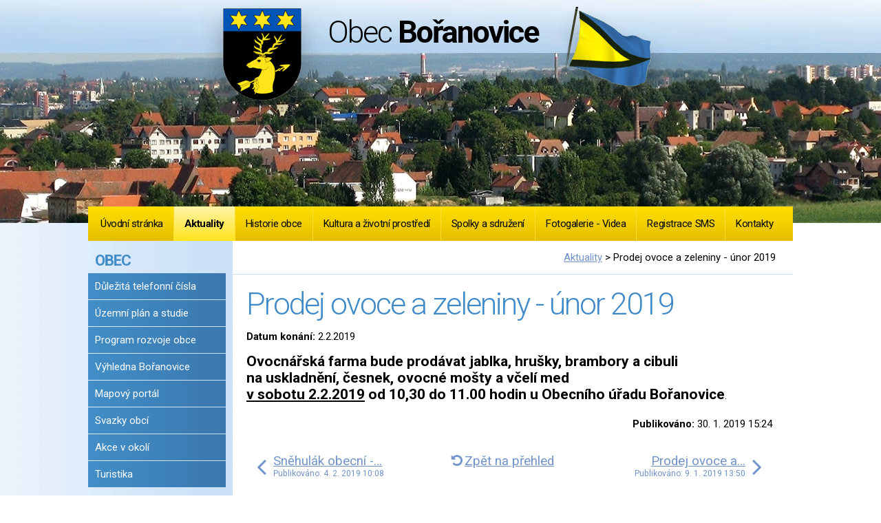

--- FILE ---
content_type: text/html; charset=utf-8
request_url: https://www.boranovice.cz/?id=356228&action=detail
body_size: 7449
content:
<!DOCTYPE html>
<html lang="cs" data-lang-system="cs">
	<head>



		<!--[if IE]><meta http-equiv="X-UA-Compatible" content="IE=EDGE"><![endif]-->
			<meta name="viewport" content="width=device-width, initial-scale=1, user-scalable=yes">
			<meta http-equiv="content-type" content="text/html; charset=utf-8" />
			<meta name="robots" content="index,follow" />
			<meta name="author" content="Antee s.r.o." />
			<meta name="description" content="Ovocnářská farma bude prodávat jablka, hrušky, brambory a cibuli na uskladnění, česnek, ovocné mošty a včelí med v sobotu 2.2.2019 od 10,30 do 11.00 hodin u Obecního úřadu Bořanovice." />
			<meta name="keywords" content="obec, Bořanovice, Praha-Březiněves, Středočeský, kraj" />
			<meta name="viewport" content="width=device-width, initial-scale=1, user-scalable=yes" />
<title>Prodej ovoce a zeleniny - únor 2019 | Obec Bořanovice</title>

		<link rel="stylesheet" type="text/css" href="https://cdn.antee.cz/jqueryui/1.8.20/css/smoothness/jquery-ui-1.8.20.custom.css?v=2" integrity="sha384-969tZdZyQm28oZBJc3HnOkX55bRgehf7P93uV7yHLjvpg/EMn7cdRjNDiJ3kYzs4" crossorigin="anonymous" />
		<link rel="stylesheet" type="text/css" href="/style.php?nid=SVZF&amp;ver=1768399196" />
		<link rel="stylesheet" type="text/css" href="/css/libs.css?ver=1768399900" />
		<link rel="stylesheet" type="text/css" href="https://cdn.antee.cz/genericons/genericons/genericons.css?v=2" integrity="sha384-DVVni0eBddR2RAn0f3ykZjyh97AUIRF+05QPwYfLtPTLQu3B+ocaZm/JigaX0VKc" crossorigin="anonymous" />

		<script src="/js/jquery/jquery-3.0.0.min.js" ></script>
		<script src="/js/jquery/jquery-migrate-3.1.0.min.js" ></script>
		<script src="/js/jquery/jquery-ui.min.js" ></script>
		<script src="/js/jquery/jquery.ui.touch-punch.min.js" ></script>
		<script src="/js/libs.min.js?ver=1768399900" ></script>
		<script src="/js/ipo.min.js?ver=1768399889" ></script>
			<script src="/js/locales/cs.js?ver=1768399196" ></script>

			<script src='https://www.google.com/recaptcha/api.js?hl=cs&render=explicit' ></script>

		<link href="/index.php?action=atom&amp;nid=873&amp;lid=cs&amp;oid=3002218" type="application/atom+xml" rel="alternate" title="Kulturní akce">
		<link href="/index.php?action=atom&amp;nid=873&amp;lid=cs&amp;oid=3004052" type="application/atom+xml" rel="alternate" title="Úřední deska">
		<link href="/?action=atom" type="application/atom+xml" rel="alternate" title="Aktuality">
		<link href="/index.php?action=atom&amp;nid=873&amp;lid=cs&amp;oid=4635899" type="application/atom+xml" rel="alternate" title="Program rozvoje obce">
<link href="//fonts.googleapis.com/css?family=Roboto:300,400,700&amp;subset=latin,latin-ext" rel="stylesheet" type="text/css">
<link href="/image.php?nid=873&amp;oid=9773585" rel="icon" type="image/png">
<link rel="shortcut icon" href="/image.php?nid=873&amp;oid=9773585">
<script type="text/javascript">
$(document).ready(function () {
$("#ipocopyright").insertAfter($("#ipocontainer"));
});
</script>
<script src="/file.php?nid=873&amp;oid=9559738" type="text/javascript"></script>
<link href="file.php?nid=873&amp;oid=9559750" rel="stylesheet">
<script type="text/javascript">
$(document).ready(function() {
$(".slideshow").owlCarousel({
loop: true,
autoWidth: false,
items: 1,
margin: 10,
dots: false,
nav:true,
navText : ["Předchozí","Další"],
autoplay: false,
autoplayTimeout: 4000,
autoplayHoverPause: true,
responsive: {
0 : {
items: 1
},
480 : {
items: 2
},
660 : {
items: 3
},
860 : {
items: 4
},
1024 : {
items: 3
}
}
});
});
</script>
	</head>

	<body id="page3028648" class="subpage3028648 subpage2984072"
			
			data-nid="873"
			data-lid="CZ"
			data-oid="3028648"
			data-layout-pagewidth="764"
			
			data-slideshow-timer="3"
			 data-ipo-article-id="356228"
						
				
				data-layout="responsive" data-viewport_width_responsive="1024"
			>



						<div id="ipocontainer">

			<div class="menu-toggler">

				<span>Menu</span>
				<span class="genericon genericon-menu"></span>
			</div>

			<span id="back-to-top">

				<i class="fa fa-angle-up"></i>
			</span>

			<div id="ipoheader">

				<a href="/" class="header-logo">
	<span class="znak"><img src="/image.php?nid=873&amp;oid=9556580" alt="znak"></span>
	<span class="top"><span class="light">Obec </span>Bořanovice</span>
	<span class="prapor"><img style="margin-top:10px !important" src="/image.php?nid=873&amp;oid=9556581" alt="prapor"></span>
</a>
			</div>

			<div id="ipotopmenuwrapper">

				<div id="ipotopmenu">
<h4 class="hiddenMenu">Horní menu</h4>
<ul class="topmenulevel1"><li class="topmenuitem1 noborder" id="ipomenu2987685"><a href="/index.php?nid=873&amp;lid=cs&amp;oid=2987685">Úvodní stránka</a></li><li class="topmenuitem1 active" id="ipomenu3028648"><a href="/">Aktuality</a></li><li class="topmenuitem1" id="ipomenu3539437"><a href="#" class="nolink">Historie obce</a><ul class="topmenulevel2"><li class="topmenuitem2" id="ipomenu55731"><a href="/index.php?nid=873&amp;lid=cs&amp;oid=55731">Historie</a></li><li class="topmenuitem2" id="ipomenu3539439"><a href="/index.php?nid=873&amp;lid=cs&amp;oid=3539439">Historie rodu Bořanovských</a></li></ul></li><li class="topmenuitem1" id="ipomenu3015982"><a href="#" class="nolink">Kultura a životní prostředí</a><ul class="topmenulevel2"><li class="topmenuitem2" id="ipomenu3002218"><a href="/index.php?nid=873&amp;lid=cs&amp;oid=3002218">Kulturní akce</a></li><li class="topmenuitem2" id="ipomenu55711"><a href="/index.php?nid=873&amp;lid=cs&amp;oid=55711">Kulturní památky</a></li><li class="topmenuitem2" id="ipomenu778683"><a href="/index.php?nid=873&amp;lid=cs&amp;oid=778683">Knihovna</a></li><li class="topmenuitem2" id="ipomenu5739513"><a href="/index.php?nid=873&amp;lid=cs&amp;oid=5739513">Životní prostředí</a></li></ul></li><li class="topmenuitem1" id="ipomenu55712"><a href="/index.php?nid=873&amp;lid=cs&amp;oid=55712">Spolky a sdružení</a><ul class="topmenulevel2"><li class="topmenuitem2" id="ipomenu3087042"><a href="/index.php?nid=873&amp;lid=cs&amp;oid=3087042">Sbor dobrovolných hasičů</a></li><li class="topmenuitem2" id="ipomenu451768"><a href="/index.php?nid=873&amp;lid=cs&amp;oid=451768">Samostatný spolek rybářů ČRS Bořanovice, z.s.</a></li><li class="topmenuitem2" id="ipomenu4015472"><a href="/index.php?nid=873&amp;lid=cs&amp;oid=4015472">Myslivecké sdružení</a></li><li class="topmenuitem2" id="ipomenu4015484"><a href="/index.php?nid=873&amp;lid=cs&amp;oid=4015484">Kapela "Bořanka"</a></li></ul></li><li class="topmenuitem1" id="ipomenu4114374"><a href="#" class="nolink">Fotogalerie - Videa</a><ul class="topmenulevel2"><li class="topmenuitem2" id="ipomenu4015458"><a href="/index.php?nid=873&amp;lid=cs&amp;oid=4015458">Fotogalerie - Kulturní akce</a></li><li class="topmenuitem2" id="ipomenu3005024"><a href="/index.php?nid=873&amp;lid=cs&amp;oid=3005024">Fotogalerie - Obce</a></li><li class="topmenuitem2" id="ipomenu4114376"><a href="/index.php?nid=873&amp;lid=cs&amp;oid=4114376">Fotogalerie - Spolků a Sdružení</a></li><li class="topmenuitem2" id="ipomenu5523590"><a href="/index.php?nid=873&amp;lid=cs&amp;oid=5523590">Videa</a></li></ul></li><li class="topmenuitem1" id="ipomenu4332161"><a href="/index.php?nid=873&amp;lid=cs&amp;oid=4332161">Registrace SMS</a></li><li class="topmenuitem1" id="ipomenu4131210"><a href="/index.php?nid=873&amp;lid=cs&amp;oid=4131210">Kontakty</a></li></ul>
					<div class="cleartop"></div>
				</div>
			</div>
			<div id="ipomain">
				
				<div id="ipomainframe">
					<div id="ipopage">
<div id="iponavigation">
	<h5 class="hiddenMenu">Drobečková navigace</h5>
	<p>
			<a href="/">Aktuality</a> <span class="separator">&gt;</span>
			<span class="currentPage">Prodej ovoce a zeleniny - únor 2019</span>
	</p>

</div>
						<div class="ipopagetext">
							<div class="blog view-detail content">
								
								<h1>Prodej ovoce a zeleniny - únor 2019</h1>

<div id="snippet--flash"></div>
								
																	

<hr class="cleaner">




<hr class="cleaner">

<div class="article">
			<div class="dates table-row auto">
			<span class="box-by-content">Datum konání:</span>
			<div class="type-datepicker">2.2.2019</div>
		</div>
			

	<div class="paragraph text clearfix">
<p><span class="bigger-text"><strong>Ovocnářská farma bude prodávat jablka, hrušky, brambory a cibuli na uskladnění, česnek, ovocné mošty a včelí med</strong><strong><br> <u>v sobotu 2.2.2019</u> od 10,30 do 11.00 hodin u Obecního úřadu Bořanovice</strong></span>.</p>	</div>
		
<div id="snippet--images"><div class="images clearfix">

	</div>
</div>


<div id="snippet--uploader"></div>			<div class="article-footer">
													<div class="published"><span>Publikováno:</span> 30. 1. 2019 15:24</div>

					</div>
	
</div>

<hr class="cleaner">
<div class="content-paginator clearfix">
	<span class="linkprev">
		<a href="/?id=356972&amp;action=detail">

			<span class="linkprev-chevron">
				<i class="fa fa-angle-left"></i>
			</span>
			<span class="linkprev-text">
				<span class="linkprev-title">Sněhulák obecní -…</span>
				<span class="linkprev-date">Publikováno: 4. 2. 2019 10:08</span>
			</span>
		</a>
	</span>
	<span class="linkback">
		<a href='/'>
			<span class="linkback-chevron">
				<i class="fa fa-undo"></i>
			</span>
			<span class="linkback-text">
				<span>Zpět na přehled</span>
			</span>
		</a>
	</span>
	<span class="linknext">
		<a href="/?id=352122&amp;action=detail">

			<span class="linknext-chevron">
				<i class="fa fa-angle-right"></i>
			</span>
			<span class="linknext-text">
				<span class="linknext-title">Prodej ovoce a…</span>
				<span class="linknext-date">Publikováno: 9. 1. 2019 13:50</span>
			</span>
		</a>
	</span>
</div>

		
															</div>
						</div>
					</div>


										<div id="ipoleftblock">
												<div id="ipomenu">
<h4 class="hiddenMenu">Menu</h4>
<ul id="iposubmenu54713"><li id="ipomenu3016086"><a href="#" class="nolink">OBEC</a></li><li id="ipomenu3016122"><a href="/index.php?nid=873&amp;lid=cs&amp;oid=3016122">Důležitá telefonní čísla</a></li><li class="submenu1" id="ipomenu818031"><a href="#" class="nolink">Územní plán a studie</a><ul id="iposubmenu818031"><li id="ipomenu6674136"><a href="/index.php?nid=873&amp;lid=cs&amp;oid=6674136">Územní plán</a></li><li id="ipomenu6674137"><a href="/index.php?nid=873&amp;lid=cs&amp;oid=6674137">Územní studie</a></li></ul></li><li id="ipomenu4635899"><a href="/index.php?nid=873&amp;lid=cs&amp;oid=4635899">Program rozvoje obce</a></li><li id="ipomenu12837905"><a href="/index.php?nid=873&amp;lid=cs&amp;oid=12837905">Výhledna Bořanovice</a></li><li id="ipomenu3028726"><a href="http://boranovice.obce.gepro.cz/" target="_blank">Mapový portál</a></li><li id="ipomenu3016179"><a href="/index.php?nid=873&amp;lid=cs&amp;oid=3016179">Svazky obcí</a></li><li id="ipomenu3012458"><a href="/index.php?nid=873&amp;lid=cs&amp;oid=3012458">Akce v okolí</a></li><li id="ipomenu3027346"><a href="/index.php?nid=873&amp;lid=cs&amp;oid=3027346">Turistika</a></li><li id="ipomenu3016185"><a href="#" class="nolink">OBECNÍ ÚŘAD</a></li><li class="submenu1" id="ipomenu54724"><a href="/index.php?nid=873&amp;lid=cs&amp;oid=54724">Základní informace</a></li><li class="submenu1" id="ipomenu3004052"><a href="/index.php?nid=873&amp;lid=cs&amp;oid=3004052">Úřední deska</a></li><li id="ipomenu3025477"><a href="/index.php?nid=873&amp;lid=cs&amp;oid=3025477">Organizační struktura</a></li><li id="ipomenu3025492"><a href="/index.php?nid=873&amp;lid=cs&amp;oid=3025492">Povinně zveřejňované informace</a></li><li id="ipomenu54726"><a href="/index.php?nid=873&amp;lid=cs&amp;oid=54726">Poskytování informací, příjem žádostí a způsob podání, výroční zprávy</a></li><li id="ipomenu54727"><a href="/index.php?nid=873&amp;lid=cs&amp;oid=54727">Vyhlášky, zákony</a></li><li id="ipomenu4922534"><a href="/index.php?nid=873&amp;lid=cs&amp;oid=4922534">Krizová opatření a seznámení s char. možného ohrožení</a></li><li class="submenu1" id="ipomenu54729"><a href="/index.php?nid=873&amp;lid=cs&amp;oid=54729">Elektronická podatelna</a></li><li class="submenu1" id="ipomenu3001054"><a href="/index.php?nid=873&amp;lid=cs&amp;oid=3001054">Registr oznámení</a></li><li id="ipomenu3001050"><a href="/index.php?nid=873&amp;lid=cs&amp;oid=3001050">Rozpočty, rozpočtová opatření, závěrečné účty</a></li><li id="ipomenu5917337"><a href="/index.php?nid=873&amp;lid=cs&amp;oid=5917337">Veřejnoprávní smlouvy </a></li><li id="ipomenu4111785"><a href="/index.php?nid=873&amp;lid=cs&amp;oid=4111785">Veřejné zakázky</a></li><li id="ipomenu5832770"><a href="/index.php?nid=873&amp;lid=cs&amp;oid=5832770">Publicita projektů</a></li><li id="ipomenu6297016"><a href="/index.php?nid=873&amp;lid=cs&amp;oid=6297016">GDPR</a></li><li id="ipomenu4939216"><a href="#" class="nolink">INFORMACE PRO OBČANY</a></li><li id="ipomenu3025521"><a href="/index.php?nid=873&amp;lid=cs&amp;oid=3025521">Odpadové hospodářství</a></li><li id="ipomenu4174384"><a href="/index.php?nid=873&amp;lid=cs&amp;oid=4174384">Poplatky 2025/2026</a></li><li id="ipomenu4176015"><a href="/index.php?nid=873&amp;lid=cs&amp;oid=4176015">Příspěvek na pobyt pro děti</a></li><li id="ipomenu5621094"><a href="/index.php?nid=873&amp;lid=cs&amp;oid=5621094">Rušení trvalého pobytu</a></li><li id="ipomenu5416512"><a href="/index.php?nid=873&amp;lid=cs&amp;oid=5416512">Provozní řád dětského hřiště - ul. Hraniční</a></li><li id="ipomenu4939245"><a href="/index.php?nid=873&amp;lid=cs&amp;oid=4939245">Informace o pálení</a></li><li id="ipomenu6812421"><a href="/index.php?nid=873&amp;lid=cs&amp;oid=6812421">Občanské průkazy, cestovní pasy, evidence obyvatel</a></li><li id="ipomenu7505697"><a href="/index.php?nid=873&amp;lid=cs&amp;oid=7505697">Sociální a pečovatelské služby</a></li><li id="ipomenu7987276"><a href="/index.php?nid=873&amp;lid=cs&amp;oid=7987276">Výrobky a služby Pod Beckovem online</a></li><li id="ipomenu11214577"><a href="/index.php?nid=873&amp;lid=cs&amp;oid=11214577">Informace k připojení objektů k obecnímu vodovodu</a></li></ul>
							<div class="hrclear"></div>
														<div class="hrclear"></div>
						</div>
						
						<div id="ipoleftblockin">
							<div class="ipolefttext">
								<div class="column-message">
	<div class="paragraph">
					<p><a href="https://ovm.bezstavy.cz/v1/gAg15v5vhnJt-lqKD0NZo02oYxLprg/redirect"> <img src="https://ovm.bezstavy.cz/v1/gAg15v5vhnJt-lqKD0NZo02oYxLprg/b/250" alt="ČEZ Distribuce – Plánované odstávky" width="180" height="180"></a></p>
			</div>
</div>
<div class="data-aggregator-calendar" id="data-aggregator-calendar-3677515">
	<h4 class="newsheader">Kalendář akcí</h4>
	<div class="newsbody">
<div id="snippet-leftColumn-dataAggregatorCalendar-3677515-cal"><div class="blog-cal ui-datepicker-inline ui-datepicker ui-widget ui-widget-content ui-helper-clearfix ui-corner-all">
	<div class="ui-datepicker-header ui-widget-header ui-helper-clearfix ui-corner-all">
		<a class="ui-datepicker-prev ui-corner-all ajax" href="/?leftColumn-dataAggregatorCalendar-3677515-date=202512&amp;id=356228&amp;action=detail&amp;do=leftColumn-dataAggregatorCalendar-3677515-reload" title="Předchozí měsíc">
			<span class="ui-icon ui-icon-circle-triangle-w">Předchozí</span>
		</a>
		<a class="ui-datepicker-next ui-corner-all ajax" href="/?leftColumn-dataAggregatorCalendar-3677515-date=202602&amp;id=356228&amp;action=detail&amp;do=leftColumn-dataAggregatorCalendar-3677515-reload" title="Následující měsíc">
			<span class="ui-icon ui-icon-circle-triangle-e">Následující</span>
		</a>
		<div class="ui-datepicker-title">Leden 2026</div>
	</div>
	<table class="ui-datepicker-calendar">
		<thead>
			<tr>
				<th title="Pondělí">Po</th>
				<th title="Úterý">Út</th>
				<th title="Středa">St</th>
				<th title="Čtvrtek">Čt</th>
				<th title="Pátek">Pá</th>
				<th title="Sobota">So</th>
				<th title="Neděle">Ne</th>
			</tr>

		</thead>
		<tbody>
			<tr>

				<td>

						<span class="tooltip ui-state-default ui-datepicker-other-month">29</span>
				</td>
				<td>

						<span class="tooltip ui-state-default ui-datepicker-other-month">30</span>
				</td>
				<td>

						<span class="tooltip ui-state-default ui-datepicker-other-month">31</span>
				</td>
				<td>

						<span class="tooltip ui-state-default day-off holiday" title="Nový rok">1</span>
				</td>
				<td>

						<span class="tooltip ui-state-default">2</span>
				</td>
				<td>

						<span class="tooltip ui-state-default saturday day-off">3</span>
				</td>
				<td>

						<span class="tooltip ui-state-default sunday day-off">4</span>
				</td>
			</tr>
			<tr>

				<td>

						<span class="tooltip ui-state-default">5</span>
				</td>
				<td>

					<a data-tooltip-content="#tooltip-content-calendar-20260106-3677515" class="tooltip ui-state-default" href="/?id=1109816&amp;action=detail" title="Oznámení aplikace přípravku na hubení hrabošů polních na polích_zima 2026">6</a>
					<div class="tooltip-wrapper">
						<div id="tooltip-content-calendar-20260106-3677515">
							<div>Oznámení aplikace přípravku na hubení hrabošů polních na polích_zima 2026</div>
						</div>
					</div>
				</td>
				<td>

					<a data-tooltip-content="#tooltip-content-calendar-20260107-3677515" class="tooltip ui-state-default" href="/?id=1109816&amp;action=detail" title="Oznámení aplikace přípravku na hubení hrabošů polních na polích_zima 2026">7</a>
					<div class="tooltip-wrapper">
						<div id="tooltip-content-calendar-20260107-3677515">
							<div>Oznámení aplikace přípravku na hubení hrabošů polních na polích_zima 2026</div>
						</div>
					</div>
				</td>
				<td>

					<a data-tooltip-content="#tooltip-content-calendar-20260108-3677515" class="tooltip ui-state-default" href="/?id=1109816&amp;action=detail" title="Oznámení aplikace přípravku na hubení hrabošů polních na polích_zima 2026">8</a>
					<div class="tooltip-wrapper">
						<div id="tooltip-content-calendar-20260108-3677515">
							<div>Oznámení aplikace přípravku na hubení hrabošů polních na polích_zima 2026</div>
						</div>
					</div>
				</td>
				<td>

					<a data-tooltip-content="#tooltip-content-calendar-20260109-3677515" class="tooltip ui-state-default" href="/?id=1109816&amp;action=detail" title="Oznámení aplikace přípravku na hubení hrabošů polních na polích_zima 2026">9</a>
					<div class="tooltip-wrapper">
						<div id="tooltip-content-calendar-20260109-3677515">
							<div>Oznámení aplikace přípravku na hubení hrabošů polních na polích_zima 2026</div>
						</div>
					</div>
				</td>
				<td>

					<a data-tooltip-content="#tooltip-content-calendar-20260110-3677515" class="tooltip ui-state-default saturday day-off" href="/?id=1109816&amp;action=detail" title="Oznámení aplikace přípravku na hubení hrabošů polních na polích_zima 2026">10</a>
					<div class="tooltip-wrapper">
						<div id="tooltip-content-calendar-20260110-3677515">
							<div>Oznámení aplikace přípravku na hubení hrabošů polních na polích_zima 2026</div>
						</div>
					</div>
				</td>
				<td>

					<a data-tooltip-content="#tooltip-content-calendar-20260111-3677515" class="tooltip ui-state-default sunday day-off" href="/?id=1109816&amp;action=detail" title="Oznámení aplikace přípravku na hubení hrabošů polních na polích_zima 2026">11</a>
					<div class="tooltip-wrapper">
						<div id="tooltip-content-calendar-20260111-3677515">
							<div>Oznámení aplikace přípravku na hubení hrabošů polních na polích_zima 2026</div>
						</div>
					</div>
				</td>
			</tr>
			<tr>

				<td>

					<a data-tooltip-content="#tooltip-content-calendar-20260112-3677515" class="tooltip ui-state-default" href="/?id=1109816&amp;action=detail" title="Oznámení aplikace přípravku na hubení hrabošů polních na polích_zima 2026">12</a>
					<div class="tooltip-wrapper">
						<div id="tooltip-content-calendar-20260112-3677515">
							<div>Oznámení aplikace přípravku na hubení hrabošů polních na polích_zima 2026</div>
						</div>
					</div>
				</td>
				<td>

					<a data-tooltip-content="#tooltip-content-calendar-20260113-3677515" class="tooltip ui-state-default" href="/?id=1109816&amp;action=detail" title="Oznámení aplikace přípravku na hubení hrabošů polních na polích_zima 2026">13</a>
					<div class="tooltip-wrapper">
						<div id="tooltip-content-calendar-20260113-3677515">
							<div>Oznámení aplikace přípravku na hubení hrabošů polních na polích_zima 2026</div>
						</div>
					</div>
				</td>
				<td>

					<a data-tooltip-content="#tooltip-content-calendar-20260114-3677515" class="tooltip ui-state-default" href="/?id=1109816&amp;action=detail" title="Oznámení aplikace přípravku na hubení hrabošů polních na polích_zima 2026">14</a>
					<div class="tooltip-wrapper">
						<div id="tooltip-content-calendar-20260114-3677515">
							<div>Oznámení aplikace přípravku na hubení hrabošů polních na polích_zima 2026</div>
						</div>
					</div>
				</td>
				<td>

					<a data-tooltip-content="#tooltip-content-calendar-20260115-3677515" class="tooltip ui-state-default" href="/?id=1109816&amp;action=detail" title="Oznámení aplikace přípravku na hubení hrabošů polních na polích_zima 2026">15</a>
					<div class="tooltip-wrapper">
						<div id="tooltip-content-calendar-20260115-3677515">
							<div>Oznámení aplikace přípravku na hubení hrabošů polních na polích_zima 2026</div>
						</div>
					</div>
				</td>
				<td>

					<a data-tooltip-content="#tooltip-content-calendar-20260116-3677515" class="tooltip ui-state-default" href="/?id=1109816&amp;action=detail" title="Oznámení aplikace přípravku na hubení hrabošů polních na polích_zima 2026">16</a>
					<div class="tooltip-wrapper">
						<div id="tooltip-content-calendar-20260116-3677515">
							<div>Oznámení aplikace přípravku na hubení hrabošů polních na polích_zima 2026</div>
						</div>
					</div>
				</td>
				<td>

					<a data-tooltip-content="#tooltip-content-calendar-20260117-3677515" class="tooltip ui-state-default saturday day-off" href="/?id=1109816&amp;action=detail" title="Oznámení aplikace přípravku na hubení hrabošů polních na polích_zima 2026">17</a>
					<div class="tooltip-wrapper">
						<div id="tooltip-content-calendar-20260117-3677515">
							<div>Oznámení aplikace přípravku na hubení hrabošů polních na polích_zima 2026</div>
						</div>
					</div>
				</td>
				<td>

					<a data-tooltip-content="#tooltip-content-calendar-20260118-3677515" class="tooltip ui-state-default sunday day-off" href="/?id=1109816&amp;action=detail" title="Oznámení aplikace přípravku na hubení hrabošů polních na polích_zima 2026">18</a>
					<div class="tooltip-wrapper">
						<div id="tooltip-content-calendar-20260118-3677515">
							<div>Oznámení aplikace přípravku na hubení hrabošů polních na polích_zima 2026</div>
						</div>
					</div>
				</td>
			</tr>
			<tr>

				<td>

					<a data-tooltip-content="#tooltip-content-calendar-20260119-3677515" class="tooltip ui-state-default" href="/?id=1109816&amp;action=detail" title="Oznámení aplikace přípravku na hubení hrabošů polních na polích_zima 2026">19</a>
					<div class="tooltip-wrapper">
						<div id="tooltip-content-calendar-20260119-3677515">
							<div>Oznámení aplikace přípravku na hubení hrabošů polních na polích_zima 2026</div>
						</div>
					</div>
				</td>
				<td>

					<a data-tooltip-content="#tooltip-content-calendar-20260120-3677515" class="tooltip ui-state-default" href="/?id=1109816&amp;action=detail" title="Oznámení aplikace přípravku na hubení hrabošů polních na polích_zima 2026">20</a>
					<div class="tooltip-wrapper">
						<div id="tooltip-content-calendar-20260120-3677515">
							<div>Oznámení aplikace přípravku na hubení hrabošů polních na polích_zima 2026</div>
						</div>
					</div>
				</td>
				<td>

					<a data-tooltip-content="#tooltip-content-calendar-20260121-3677515" class="tooltip ui-state-default" href="/?id=1109816&amp;action=detail" title="Oznámení aplikace přípravku na hubení hrabošů polních na polích_zima 2026">21</a>
					<div class="tooltip-wrapper">
						<div id="tooltip-content-calendar-20260121-3677515">
							<div>Oznámení aplikace přípravku na hubení hrabošů polních na polích_zima 2026</div>
						</div>
					</div>
				</td>
				<td>

					<a data-tooltip-content="#tooltip-content-calendar-20260122-3677515" class="tooltip ui-state-default" href="/?id=1109816&amp;action=detail" title="Oznámení aplikace přípravku na hubení hrabošů polních na polích_zima 2026">22</a>
					<div class="tooltip-wrapper">
						<div id="tooltip-content-calendar-20260122-3677515">
							<div>Oznámení aplikace přípravku na hubení hrabošů polních na polích_zima 2026</div>
						</div>
					</div>
				</td>
				<td>

					<a data-tooltip-content="#tooltip-content-calendar-20260123-3677515" class="tooltip ui-state-default" href="/?id=1109816&amp;action=detail" title="Oznámení aplikace přípravku na hubení hrabošů polních na polích_zima 2026">23</a>
					<div class="tooltip-wrapper">
						<div id="tooltip-content-calendar-20260123-3677515">
							<div>Oznámení aplikace přípravku na hubení hrabošů polních na polích_zima 2026</div>
						</div>
					</div>
				</td>
				<td>

					<a data-tooltip-content="#tooltip-content-calendar-20260124-3677515" class="tooltip ui-state-default saturday day-off" href="/?id=1109816&amp;action=detail" title="Oznámení aplikace přípravku na hubení hrabošů polních na polích_zima 2026">24</a>
					<div class="tooltip-wrapper">
						<div id="tooltip-content-calendar-20260124-3677515">
							<div>Oznámení aplikace přípravku na hubení hrabošů polních na polích_zima 2026</div>
						</div>
					</div>
				</td>
				<td>

					<a data-tooltip-content="#tooltip-content-calendar-20260125-3677515" class="tooltip ui-state-default sunday day-off" href="/?id=1109816&amp;action=detail" title="Oznámení aplikace přípravku na hubení hrabošů polních na polích_zima 2026">25</a>
					<div class="tooltip-wrapper">
						<div id="tooltip-content-calendar-20260125-3677515">
							<div>Oznámení aplikace přípravku na hubení hrabošů polních na polích_zima 2026</div>
						</div>
					</div>
				</td>
			</tr>
			<tr>

				<td>

						<span class="tooltip ui-state-default ui-state-highlight ui-state-active">26</span>
				</td>
				<td>

						<span class="tooltip ui-state-default">27</span>
				</td>
				<td>

						<span class="tooltip ui-state-default">28</span>
				</td>
				<td>

						<span class="tooltip ui-state-default">29</span>
				</td>
				<td>

						<span class="tooltip ui-state-default">30</span>
				</td>
				<td>

						<span class="tooltip ui-state-default saturday day-off">31</span>
				</td>
				<td>

						<span class="tooltip ui-state-default sunday day-off ui-datepicker-other-month">1</span>
				</td>
			</tr>
		</tbody>
	</table>
</div>
</div>	</div>
</div>
<div class="column-message">
	<div class="paragraph">
					<h4 class="newsheader">Virtuální prohlídka obce</h4>
<p class="virtual"><a href="https://cloud.panoramas.cz/boranovice"><img src="/image.php?nid=873&amp;oid=11276912&amp;width=200&amp;height=85" alt="" width="200" height="85"></a></p>
<div id="ziveobce"> 
<h4 class="newsheader"><a href="http://www.ziveobce.cz//boranovice_c538086?external=2" target="_blank" rel="noopener noreferrer">Firmy v naší obci</a></h4>
<form id="ziveobce_form" action="http://www.ziveobce.cz/search" method="get" target="_blank">
<div><input id="q" name="q" type="hidden" value=""><input name="obec" type="hidden" value="538086"><input name="external" type="hidden" value="2"><input id="ziveobce_input" maxlength="50" name="ziveobce_input" type="text"><br><input class="action-button" type="submit" value="Hledat"></div>
</form></div>
<!-- Ziveobce.cz END -->
<p> </p>
<div id="s3gt_translate_tooltip" class="s3gt_translate_tooltip" style="position: absolute; left: 72px; top: 146px; opacity: 0.05;">
<div id="s3gt_translate_tooltip_mini_logo" class="s3gt_translate_tooltip_mini" title="Přeložit vybraný text"> </div>
<div id="s3gt_translate_tooltip_mini_sound" class="s3gt_translate_tooltip_mini" title="Spustit"> </div>
<div id="s3gt_translate_tooltip_mini_copy" class="s3gt_translate_tooltip_mini" title="Zkopírovat text do schránky"> </div>
</div>
			</div>
</div>
<div id="ipoNameDay">
	<h4 class="newsheader"><span class="date-today">26. 1.</span> <span class='name-today'>Zora</span></h4>
	<div class="newsbody">Zítra: <span class='name-tomorrow'>Ingrid</span></div>
</div>
<div class="ipoWeather">
	<h4 class="newsheader">Počasí</h4>
	<div class="newsbody">
		<div class="forecast comp-days">
			<div class="weather-day">

				<div>
					<a href="/index.php?nid=873&amp;lid=cs&amp;oid=3443389">
						<span>Pondělí</span>
						<span class="weather-state zatazeno">Zataženo</span>
						<span>4/1 °C</span>
					</a>
				</div>
			</div>
			<div class="weather-day">

				<div>
					<a href="/index.php?nid=873&amp;lid=cs&amp;oid=3443389">
						<span>Úterý</span>
						<span class="weather-state skorojasno">Skoro jasno</span>
						<span>2/-1 °C</span>
					</a>
				</div>
			</div>
			<div class="weather-day">

				<div>
					<a href="/index.php?nid=873&amp;lid=cs&amp;oid=3443389">
						<span>Středa</span>
						<span class="weather-state zatazeno">Zataženo</span>
						<span>3/0 °C</span>
					</a>
				</div>
			</div>
			<div class="weather-day">

				<div>
					<a href="/index.php?nid=873&amp;lid=cs&amp;oid=3443389">
						<span>Čtvrtek</span>
						<span class="weather-state zatazeno">Zataženo</span>
						<span>4/0 °C</span>
					</a>
				</div>
			</div>
			<hr class="cleaner">
		</div>
	</div>
</div>
<div id="ipoCounter">
	<h4 class="newsheader">Návštěvnost stránek</h4>
	<div class="newsbody">5446329</div>
</div>
							</div>
						</div>
					</div>
					

					

					<div class="hrclear"></div>
					<div id="ipocopyright">
<div class="copyright">
	<div class="col-1-1">
	<h2>Kontakt</h2>
	<div class="col-1-3 kontakt">
		<p>Obec Bořanovice<br>
			Ke Kampeličce 67, 250 65 Líbeznice</p>
		<p><span>Tel </span>283 980 011<br>
			<span>E-mail </span><a href="mailto:ou@boranovice.cz">ou@boranovice.cz</a></p>
	</div>
	<div class="loga col-2-3">
		<img src="/image.php?nid=873&amp;oid=5734243" alt="fondy-regiony">
		<img src="/image.php?nid=873&amp;oid=5734245" alt="mmr">
		<img src="/image.php?nid=873&amp;oid=5734246" alt="fondy-zp">
		<img src="/image.php?nid=873&amp;oid=8009145" alt="MZ">
		<img src="/image.php?nid=873&amp;oid=8009161" alt="stredocesky kraj">
	</div>
</div>
<div class="col-1-1 antee">
	© 2026 Bořanovice, <a href="mailto:ou@boranovice.cz">Kontaktovat webmastera</a>, <span id="links"><a href="/index.php?nid=873&amp;lid=cs&amp;oid=2495334">Mapa stránek</a>, <a href="/index.php?nid=873&amp;lid=cs&amp;oid=2496973">Prohlášení o přístupnosti</a></span><br>ANTEE s.r.o. - <a href="https://www.antee.cz" rel="nofollow">Tvorba webových stránek</a>, Redakční systém IPO
</div>
</div>
					</div>
					<div id="ipostatistics">
<script >
	var _paq = _paq || [];
	_paq.push(['disableCookies']);
	_paq.push(['trackPageView']);
	_paq.push(['enableLinkTracking']);
	(function() {
		var u="https://matomo.antee.cz/";
		_paq.push(['setTrackerUrl', u+'piwik.php']);
		_paq.push(['setSiteId', 3014]);
		var d=document, g=d.createElement('script'), s=d.getElementsByTagName('script')[0];
		g.defer=true; g.async=true; g.src=u+'piwik.js'; s.parentNode.insertBefore(g,s);
	})();
</script>
<script >
	$(document).ready(function() {
		$('a[href^="mailto"]').on("click", function(){
			_paq.push(['setCustomVariable', 1, 'Click mailto','Email='+this.href.replace(/^mailto:/i,'') + ' /Page = ' +  location.href,'page']);
			_paq.push(['trackGoal', null]);
			_paq.push(['trackPageView']);
		});

		$('a[href^="tel"]').on("click", function(){
			_paq.push(['setCustomVariable', 1, 'Click telefon','Telefon='+this.href.replace(/^tel:/i,'') + ' /Page = ' +  location.href,'page']);
			_paq.push(['trackPageView']);
		});
	});
</script>
					</div>

					<div id="ipofooter">
						
					</div>
				</div>
			</div>
		</div>
	</body>
</html>
